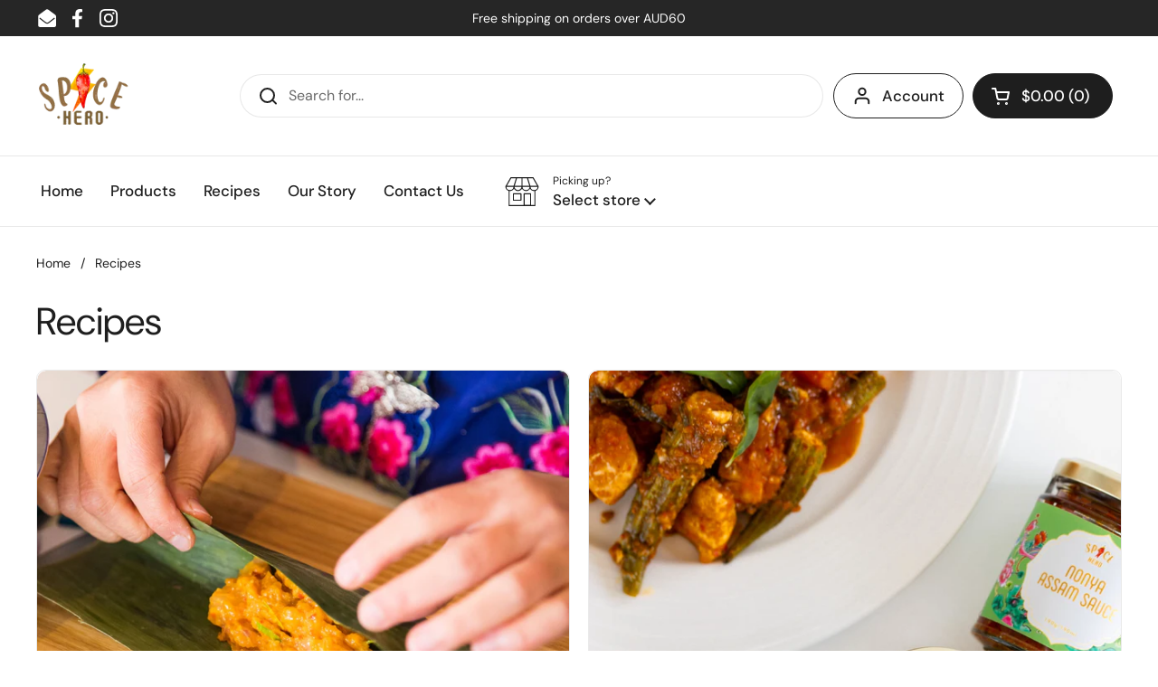

--- FILE ---
content_type: text/css
request_url: https://www.spicehero.com.au/cdn/shop/t/8/assets/component-blog-item.css?v=171264641632735942491668405219
body_size: -645
content:
/*
 *  1.0. Mixins
*/
@media screen and (max-width: 767px) {
  .blog-item {
    margin-bottom: 1.25rem;
  }
}
.blog-item__image {
  display: block;
}
.blog-item__meta {
  color: var(--color-secondary-text-main);
}
.blog-item__meta span:not(:last-child):after {
  content: "|";
  margin: 0 0.3125rem;
  opacity: 0.5;
}
.blog-tags {
  display: flex;
  gap: 0 0.625rem;
}

--- FILE ---
content_type: application/x-javascript; charset=utf-8
request_url: https://bundler.nice-team.net/app/shop/status/spice-hero.myshopify.com.js?1768701328
body_size: -360
content:
var bundler_settings_updated='1674458186';